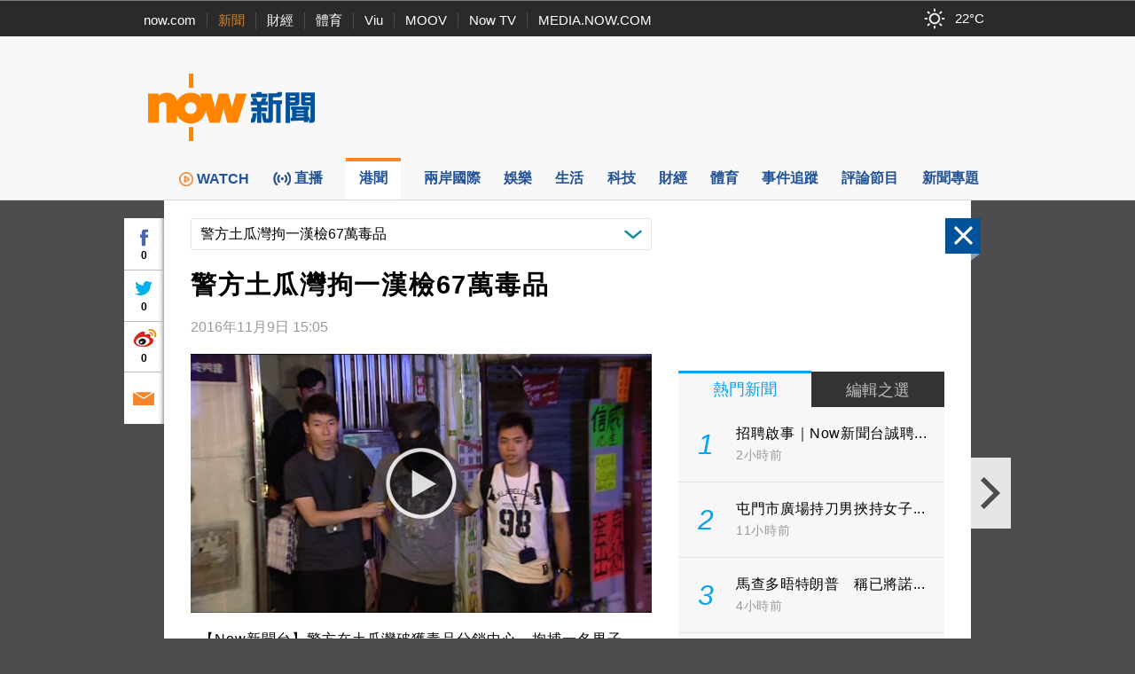

--- FILE ---
content_type: text/html; charset=utf-8
request_url: https://www.google.com/recaptcha/api2/aframe
body_size: 149
content:
<!DOCTYPE HTML><html><head><meta http-equiv="content-type" content="text/html; charset=UTF-8"></head><body><script nonce="NNA3FRj2kc-grAwQoUSxMQ">/** Anti-fraud and anti-abuse applications only. See google.com/recaptcha */ try{var clients={'sodar':'https://pagead2.googlesyndication.com/pagead/sodar?'};window.addEventListener("message",function(a){try{if(a.source===window.parent){var b=JSON.parse(a.data);var c=clients[b['id']];if(c){var d=document.createElement('img');d.src=c+b['params']+'&rc='+(localStorage.getItem("rc::a")?sessionStorage.getItem("rc::b"):"");window.document.body.appendChild(d);sessionStorage.setItem("rc::e",parseInt(sessionStorage.getItem("rc::e")||0)+1);localStorage.setItem("rc::h",'1768535766739');}}}catch(b){}});window.parent.postMessage("_grecaptcha_ready", "*");}catch(b){}</script></body></html>